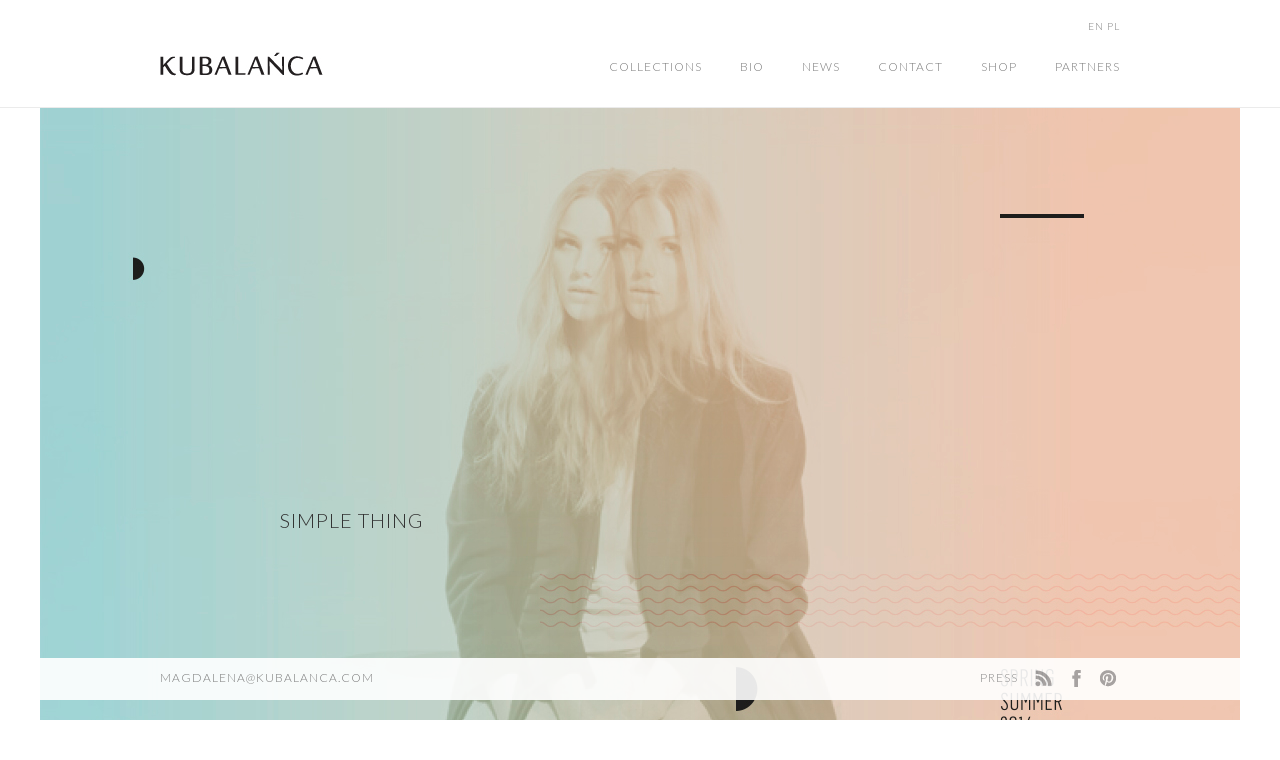

--- FILE ---
content_type: text/html
request_url: http://kubalanca.com/en/
body_size: 2143
content:
<!DOCTYPE html>
<html lang="EN">


<!-- Mirrored from kubalanca.com/en/ by HTTrack Website Copier/3.x [XR&CO'2014], Sat, 16 Sep 2023 13:04:08 GMT -->
<!-- Added by HTTrack --><meta http-equiv="content-type" content="text/html;charset=utf-8" /><!-- /Added by HTTrack -->
<head>

	
	<title>Home Page | Kubalańca</title>

	<meta name="description" content="" />
	
	<script src="http://code.jquery.com/jquery-1.9.1.min.js"></script>
	<script src="http://kubalanca.com/cms/wp-content/themes/kubalanca-1.0/js/jquery.validVal-4.4.2.min.js"></script>

		<link rel="stylesheet" href="http://fonts.googleapis.com/css?family=Lato:300,400">
	<link rel="stylesheet" href="http://kubalanca.com/cms/wp-content/themes/kubalanca-1.0/main4.css" />
	<link rel="stylesheet" href="http://kubalanca.com/cms/wp-content/themes/kubalanca-1.0/responsive.css" />

	<link rel="shortcut icon" href="http://kubalanca.com/cms/wp-content/themes/kubalanca-1.0/img/favicon.ico" />
	<link rel="alternate" href="http://kubalanca.com/news-item/category/en/feed/" title="" type="application/rss+xml" />

	<!--[if lt IE 9]>
	<script src="http://kubalanca.com/cms/wp-content/themes/kubalanca-1.0/js/html5shiv.js"></script>
	<![endif]-->

	<script type="text/javascript">

		var IsShop = false;
	
	$( document ).ready( function() {

		ResizeElements();

		$( window ).on( 'resize', ResizeElements );

		$( "#FormMessage" ).click( function( e ) {
			e.preventDefault();
			$( "#ContactForm" ).removeClass( 'sent' );
		} );


		$( "#ContactForm" ).validVal( {
			form: {
				onInvalid: function( field_arr, language ) {
					
				}
			}
		} );

		$( "#Submit" ).click(function( e ) {
	        e.preventDefault();
	        var formData = $( "#ContactForm" ).triggerHandler( "submitForm" );
	        if ( formData ) {
	            $.ajax( {
	                type: "POST",
	                url:  "http://kubalanca.com/en/contact/",
	                data: formData,
	                success: function( msg ) {
	                    $( "#ContactForm" ).trigger( "resetForm" ).addClass( 'sent' );
	                }
            	} );
	        }
	    });
	    
	    $( '#LightBox' ).on( 'click', function( e ){
	    	e.preventDefault();
	    	$( '#LightBox' ).removeClass( 'active' );
	    } );

	    $( '.images a' ).on( 'click', function( e ){

	    	$( '#LightBox' ).css( 'background-image', 'url(' + $( this ).attr( 'href' ) + ')' );
	    	
	    	if ( $( this ).data( 'width' ) > $( window ).width()  ) {
	    		$( '#LightBox' ).css( 'background-size', '100% auto' );
	    	}

	    	if ( $( this ).data( 'height' ) > $( window ).height()  ) {
	    		$( '#LightBox' ).css( 'background-size', 'auto 100%' );
	    	}

	    	$( '#LightBox' ).addClass( 'active' );
	    	e.preventDefault();
	    });

	    function ResizeElements() {
	    	$( '#LightBox' ).height( $( window ).height() );
	    	console.log( 'x' )
			if ( $( '#Main' ).height() < $( window ).height() - 200 || IsShop ) {

				$( '#Main' ).height( $( window ).height() - 200 );
			}
			
			$( '#ShopFrame' ).height( $( '#Main' ).height() );
	    };
	
	} );
	</script>

	
	<script>

	(function(i,s,o,g,r,a,m){i['GoogleAnalyticsObject']=r;i[r]=i[r]||function(){
	(i[r].q=i[r].q||[]).push(arguments)},i[r].l=1*new Date();a=s.createElement(o),
	m=s.getElementsByTagName(o)[0];a.async=1;a.src=g;m.parentNode.insertBefore(a,m)
	})(window,document,'script','//www.google-analytics.com/analytics.js','ga');

	ga('create', 'UA-43497047-1', 'kubalanca.com');
	ga('send', 'pageview');

	</script>

	
	<link rel='canonical' href='http://kubalanca.com/en/' />
	
</head>

<body class="page page-id-7 page-parent page-template page-template-template-page-home-php">
	
	<header id="Masthead"><div class="inner-container clear">

		<nav>

			<div class="clear">

				
				<ul id="LangSwitch" class="horizontal float right">
																<li><a href='http://kubalanca.com/en/' lang="EN">EN</a></li>
											<li><a href='http://kubalanca.com/pl/' lang="PL">PL</a></li>
									</ul>

			</div>

			<div class="clear">

				<a id="HeaderLogo" class="image-replacement float left" href="http://kubalanca.com/en/" title="Home Page">Home Page</a>

				<ul id="HeaderNav" class="horizontal float right">
					
					
					
					<li><a href="http://kubalanca.com/en/collections/"><span>Collections</span></a></li>
					
					
					<li><a href="http://kubalanca.com/en/bio/"><span>Bio</span></a></li>
					
					
					<li><a href="http://kubalanca.com/en/news/"><span>News</span></a></li>
					
					
					<li><a href="http://kubalanca.com/en/contact/"><span>Contact</span></a></li>
					
					
					<li><a href="http://kubalanca.com/en/shop/"><span>Shop</span></a></li>
					
					
					<li><a href="http://kubalanca.com/en/partners/"><span>Partners</span></a></li>
									</ul>

			</div>

		</nav>
	
	</div></header>
	
	<section id="Main">

		
		<div class="inner-container ">

<a href="http://kubalanca.com/en/collections/simple-thing-ss-2014/campaing/" title="SIMPLE THING " style='color: rgba(50, 50, 50, 255); background-image: url("http://kubalanca.com/cms/wp-content/uploads/2013/02/magda_beznapisu.jpg"); height: 800px;'>
	<p style=" left: 20%; top: 50%;">SIMPLE THING </p>
</a>
		</div>

	</section>
	
	<footer id="Mastfoot" class="horizontal"><div class="inner-container clear">

		<a id="FooterMail" class="float left" href="mailto:magdalena@kubalanca.com">magdalena@kubalanca.com</a>

		<ul id="SocialLinks" class="horizontal float right">
									<li class="press"><a href="http://kubalanca.com/en/press/" title="Press">Press</a></li>
			<li class="rss"><a href="http://kubalanca.com/news-item/category/en/feed/" title="RSS" target="_blank">RSS</a></li>
						<li class="facebook"><a href="http://www.facebook.com/KubalancaFashionDesign" title="Facebook" target="_blank">facebook</a></li>
			<li class="pinterest"><a href="http://pinterest.com/kubalanca/" title="Pinterest" target="_blank">Pinterest</a></li>
		</ul>

	</div></footer>

		
</body>


<!-- Mirrored from kubalanca.com/en/ by HTTrack Website Copier/3.x [XR&CO'2014], Sat, 16 Sep 2023 13:04:09 GMT -->
</html>

--- FILE ---
content_type: text/css
request_url: http://kubalanca.com/cms/wp-content/themes/kubalanca-1.0/main4.css
body_size: 2607
content:
/* Reset */

* {
	margin: 0;
	padding: 0;
	border: none;
	list-style: none;
	font-size: 1em;
	font-weight: 300;
	text-decoration: none;
	letter-spacing: 1px;
}

/* Colors */

body,
p.page-title {
	color: #303030;
}

a,
#Masthead a,
#Mastfoot a {
	color: #7a7a7a;
}

a:active {
	background: none;
}

a,
a:hover {
	-webkit-transition: color 0.2s, opacity 0.2s;
	transition: color 0.2s, opacity 0.2s;
}

a:hover,
a.active,
#Masthead a:hover,
#Mastfoot a:hover {
	color: black;
}

a,
a:active,
input,
input:active {
	outline: none;
}


/* General styles */

html,
body {
   height: 100%;
}

html,
body,
#Masthead,
#Main {
	background: white;
}

body {
	font-family: 'Lato', sans-serif;
	font-size: 16px;
	text-transform: uppercase;
}

a {
	outline: none;
}

nav {
	font-size: 14px;
}

.img {
	display: block;
}

.inner-container {
	margin: 0 auto;
	width: 960px;
}

.horizontal li {
	display: inline-block;
}

.image-replacement {
	display: block;
	text-indent: -9999px;
	background-position: center top;
	background-repeat: no-repeat;
}

.image-replacement:hover {
	background-position: center bottom;
}

.clear {
	position: relative;
	overflow: hidden;
}

.float.left {
	float: left;
}

.float.right {
	float: right;
}


/* Header */

#Masthead {
	border-bottom: 1px solid #ebebeb;
	padding: 20px 0 30px 0;
}

#Masthead nav > div:first-child {
	padding-bottom: 20px;
}


#HeaderLogo {
	width: 163px;
	height: 24px;
	background-image: url('./img/logo-header.png');
}

#HeaderNav {
	position: relative;
	top: 2px;
	overflow: hidden;
}

#HeaderNav li a {
	display: block;
	padding: 0 17px;
	line-height: 24px;
	vertical-align: bottom;
	font-size: 12px;
}

#HeaderNav li:last-child a {
	padding-right: 0;
}

#HeaderNav li a span,
#HeaderNav li a:hover span {
	-webkit-transition: border-top-color 0.4s;
	transition: border-top-color 0.4s;
}

#HeaderNav li a span {
	display: block;
	border-top: 1px solid white;
}

#HeaderNav li a:hover span,
#HeaderNav li.active a span,
#HeaderNav li.active a:hover span {
	border-top: 1px solid #ddd;
}

#BreadCrumbs,
#LangSwitch {
	font-size: 10px;
}


/* Content */

#Main {
	padding-bottom: 100px;
}

p.page-title {
	padding: 60px 105px 40px 105px;
	font-size: 1.3em;
	font-weight: 300;
	letter-spacing: 1px;
}

.content {
	position: relative;
	overflow: hidden;
	margin: 0 105px;
}

article {
	position: relative;
	overflow: visible;
	margin-bottom: 30px;
}

.article-content {
	padding-top: 5px;
	font-size: 0.9em;
	text-transform: none;
	line-height: 1.2em;
}

.article-content p {
	margin-bottom: 1em;
}


/* 404 */

.error-404 #Masthead {
	padding-top: 3.05em;
}

#StatusError {
	padding-left: 209px;
}

#StatusError a,
#StatusError p 
{
	text-transform: none;
	line-height: 100%;
}

#StatusError a {
	text-decoration: underline;
}

#StatusError h1,
#StatusError h2 {
	text-transform: uppercase;
}

#StatusError h1 {
	padding: 54px 0 44px;
	font-size: 1.3em;
}

#StatusError h2 {
	padding-bottom: 14px;
}

#StatusError div {
	padding-bottom: 65px;
}


/* Collections */

.collection-links, 
.images {
	overflow: hidden;
}

.collection-links,
.collection-links > li {
	position: relative;
	overflow: hidden;
	margin: 0;
	padding: 0;
}

.collection-links > li {
	float: left;
	margin-bottom: 10px;
	width: 475px;
	height: 475px;
	background-position: center top;
	background-repeat: no-repeat;
}

.collection-links > li.right {
	float: right;
}

.collection-links > li:hover > div {
	-webkit-transition: -webkit-transform 0.3s, opacity 0.3s ease-out;
	transition: transform 0.3s ease-out, opacity 0.3s ease-out;
}

.collection-links > li > div {
	-webkit-transition: -webkit-transform 0.4s ease-out, opacity 0.4s ease-out;
	transition: transform 0.4s ease-out, opacity 0.4s ease-out;
}

.collection-links > li > div {
	-webkit-box-sizing: border-box;
	-moz-box-sizing: border-box;
	box-sizing: border-box;
	margin: 35px;
	width: 405px;
	height: 405px;
	opacity: 0;
	-webkit-transform: scale(0.8, 0.8);
	transform: scale(0.8, 0.8);
	background: rgba(255, 255, 255, 0.9);
}

.collection-links > li > div > a {
	padding: 135px 0 20px 0;
}

.collection-links > li:hover > div {
	-webkit-transform: scale(1, 1);
	transform: scale(1, 1);
	opacity: 1;
}

.collection-links a {
	display: block;
	text-align: center;
}

.collection-links a.title {
	font-size: 27px;
	font-weight: 100;
}

.collection-links div ul li a {
	display: block;
	padding: 10px 0;
}

#LightBox {
	visibility: hidden;
	position: fixed;
	top: 0;
	left: 0;
	width: 100%;
	cursor: pointer;
	background: no-repeat white center center;
	z-index: 1;
	opacity: 0;
	transition: all 0.5s ease;
	-webkit-transition: all 0.5s ease;
	-moz-transition: all 0.5s ease;
	-o-transition: all 0.5s ease;
}

#LightBox.active {
	visibility: visible;
	opacity: 1;
}

/** Home */

.page-template-template-page-home-php #Main .inner-container {
	width: 1200px;
}

.page-template-template-page-home-php #Main .inner-container a,
.page-template-template-page-home-php #Main .inner-container a p {
	display: block;
}

.page-template-template-page-home-php #Main .inner-container a p span {
	font-size: 1.2em;
}

.page-template-template-page-home-php #Main .inner-container a {
	position: relative;
	overflow: visible;
	background-position: center center;
	background-repeat: no-repeat;
}

.page-template-template-page-home-php #Main .inner-container a p {
	position: absolute;
	font-size: 20px;
	font-weight: 100;
	text-transform: none;
}



/** Bio */

.page-template-template-page-bio-php #Main .inner-container {
	background-position: right top;
	background-repeat: no-repeat;
}

.page-template-template-page-bio-php .content {
	margin-right: 0;
	width: 480px;
}


/** Press */

ul.press li {
	margin-left: -60px;
	padding-left: 60px;
	padding-top: 10px;
	padding-bottom: 10px;
	background-position: left center;
	background-repeat: no-repeat;
}

ul.press li.pdf {
	background-image: url("./img/icon-pdf.png")
}

ul.press li.zip {
	background-image: url("./img/icon-zip.png")
}

/* News archive */

.yearly-archives-container {
	padding: 15px 0 15px 12px;
	border-left: 1px solid #ebebeb;
	position: absolute;
	top: 114px;
	right: 7px;
}

.yearly-archives li:first-child {
	margin-bottom: 12px;
	padding-bottom: 0;
}

.yearly-archives li {
	font-size: 0.9em;
	line-height: 130%;
}

/** News, singular page */

article time {
	display: block;
	position: absolute;
	left: 0;
	border-right: 1px solid #7a7a7a;
	padding-right: 10px;
	line-height: 25px;
	font-size: 0.9em;
	text-align: right;
}

.news {
	width: 840px;
}

.news li {
	margin-bottom: 25px;	
}

.news li article {
	padding-left: 112px;
}

.news li article header {
	margin-bottom: 0.7em;
	vertical-align: middle;
	font-weight: 300;
	line-height: 25px;
}

.news li article a.thumb {
	display: block;
	background-position: left bottom;
	background-repeat: no-repeat;
	text-indent: -9999px;
}

.page-template-template-page-news-php div.article-content {
	background-repeat: no-repeat;
	background-position: left bottom;
}

.content.single {
	margin: 0;
}

.content.single .article-content {
	margin-left: 105px;
	margin-right: 105px;
}

.content.single .images {
	position: relative;
	overflow: hidden;
	margin-top: 70px;
}

.page-template-template-single-php .content.single .images {
	margin-top: 0;
}

.content.single .images li {
	position: relative;
	margin: 0 0 10px 0;
}

.content.single .images li.horizontal {
	clear: both;
}

.content.single .images li.vertical.left {
	float: left;
}

.content.single .images li.vertical.right {
	float: right;
}

.content.single .images li img {
	display: block;
}

.content.single .images li p {
	position: absolute;
	bottom: 0;
	width: 100%;
	height: 20px;
	text-align: center;
	vertical-align: middle;
	font-size: 12px;
	background-color: rgba(255, 255, 255, 0.7);
}


/** Partners */

.partners li {
	margin-bottom: 27px;
}

.partners li a {
	font-weight: 300;
	font-size: 1.05em;
}


/** Contact */

.page-template-template-page-contact-php .content {
	margin-right: 0;
}

.page-template-template-page-contact-php article {
	float: left;
}

#ContactForm {
	position: relative;
	overflow: hidden;
	float: right;
	top: 0;
	right: 0;
	width: 490px;
}

#ContactForm > *,
#ContactForm.sent > * {
	-webkit-transition: top 0.3s;
	transition: top 0.3s;
}

#ContactForm > * {
	display: block;
	position: relative;
	top: -40px;
}

#ContactForm.sent > * {
	top: 0px;
}

#FormMessage {
	height: 40px;
}

#FormMessage.hidden {
	top: -40px;
}

form li {
	margin-bottom: 25px;
}

form li:hover label,
.submit input:hover {
	color: black;
}

.submit input:hover {
	cursor: pointer;
}

.textarea,
.submit {
	margin: 0;
}

input,
textarea {
	font-size: 0.9em;
	font-family: 'Lato', sans-serif;
}

input:focus,
textarea:focus {
	outline: none;
}

input[type="text"],
textarea {
	margin-bottom: 3px;
	border: none;
	border-bottom: 1px solid #ebebeb;
	padding: 4px 0;
	width: 100%;
	background: transparent;
}

textarea {
	margin-bottom: 6px;
	overflow: auto;
	height: 135px;
	resize: vertical;
}

input[type="text"]:hover,
textarea:hover,
input[type="text"]:focus,
textarea:focus {
	background: #f7f7f7;
}

input[type="text"],
textarea,
input[type="text"]:hover,
textarea:hover,
input[type="text"]:focus,
textarea:focus {
	-webkit-transition: background-color 0.3s;
	transition: background-color 0.3s;
}

label {
	display: block;
	font-size: 11px;
}

.invalid label {
	color: red;
}

.submit {
	position: absolute;
	right: 0;
	bottom: 0;
	width: auto;
}

#Submit,
#Submit:hover {
	-webkit-transition: background-position 0.15s;
	transition: background-position 0.15s;	
}

#Submit {
	margin: 0;
	border: 0;
	padding: 0 22px 0 0;
	text-transform: uppercase;
	font-size: 11px;
	background: transparent url('./img/arrow-right-small.png') 95% 0 no-repeat;
}

#Submit:hover {
	background-position: 100% 0;
}


/* Footer */

#Mastfoot {
	position: fixed;
	bottom: 20px;
	padding: 10px 0;
	width: 100%;
	background: rgba(255, 255, 255, 0.9);
}

#Mastfoot > div {
	margin: 0 auto;
}

#FooterMail {
	font-size: 12px;
}

#FooterMail,
#SocialLinks,
#SocialLinks li,
#SocialLinks li a {
	line-height: 20px;
	vertical-align: middle;
}

#SocialLinks {
	position: relative;
	top: -2px;
}

#SocialLinks li {
	margin-left: 10px;
}

#SocialLinks li a {
	display: block;
	width: 20px;
	height: 20px;
	opacity: 0.4;
	text-indent: -9999px;
	font-size: 1px;
	background: url("./img/icons-social2.png") left center no-repeat;
}

#SocialLinks li a:hover {
	opacity: 0.7;
}

#SocialLinks li.press a {
	width: auto;
	height: 20px;
	opacity: 0.9;
	text-indent: 0;
	font-size: 12px;
	background: none;
}

#SocialLinks li.press a:hover {
	opacity: 1;
}

#SocialLinks li.rss a {
	background-position: -70px center;
}

#SocialLinks li.facebook a {
	background-position: -37px center;
}

#SocialLinks li.pinterest a {
	background-position: -110px center;
}

--- FILE ---
content_type: application/javascript
request_url: http://kubalanca.com/cms/wp-content/themes/kubalanca-1.0/js/jquery.validVal-4.4.2.min.js
body_size: 4796
content:
/*	 *	jQuery validVal version 4.4.2 *	demo's and documentation: *	validval.frebsite.nl * *	Copyright (c) 2013 Fred Heusschen *	www.frebsite.nl * *	Dual licensed under the MIT and GPL licenses. *	http://en.wikipedia.org/wiki/MIT_License *	http://en.wikipedia.org/wiki/GNU_General_Public_License */!function(a){function c(b,c,d,e){if(!c||!e||!e[3])return!1;var f=q(a(c),b);return f.length?f==e[3]:!1}function d(a){return p(a,"placeholder")}function e(a){return x(a.val())==q(a,"placeholder-value")?!0:!1}function f(a){if(d(a)&&e(a)&&!a.is("select")&&(a.val(""),a.removeClass(w("inactive")),p(a,"passwordplaceholder")))try{a[0].type="password"}catch(b){}}function g(a){if(d(a)&&""==x(a.val())&&!a.is("select")&&(a.val(q(a,"placeholder-value")),a.addClass(w("inactive")),p(a,"passwordplaceholder")))try{a[0].type="text"}catch(b){}}function h(a){return p(a,"corresponding")}function i(a){return p(a,"validationgroup")}function j(c,d){if(i(c)){var e=q(c,"validationgroup");e.length&&a(b).filter(":vv-validationgroup("+e+")").not(c).each(function(){a(this).trigger("isValid.vv",[d,!0])})}}function k(a,b,c){"function"==typeof c.fields.onValid&&c.fields.onValid.call(a[0],b,c.language)}function l(a,b,c){"function"==typeof c.fields.onInvalid&&c.fields.onInvalid.call(a[0],b,c.language)}function m(a,b){return"undefined"==typeof a.attr(b)?!1:"false"===a.attr(b)||a.attr(b)===!1?!1:!0}function n(a,b){if(a.attr("type")==b)return!0;if(a.is('input[type="'+b+'"]'))return!0;var c=v(a);return-1!=c.indexOf('type="'+b+'"')||-1!=c.indexOf("type='"+b+"'")||-1!=c.indexOf("type="+b)?!0:!1}function o(b,c){var d=b.attr("class"),e=b.attr("alt");e&&e.length>0&&!b.hasClass("pattern")&&(b.hasClass("corresponding")&&(a.fn.validVal.deprecated('name in "alt"-attribute','class="corresponding:name"'),b.removeClass("corresponding"),b.removeAttr("alt"),c.supportHtml5?b.data("vv-corresponding",e):b.addClass("corresponding:"+e)),b.hasClass("required")&&(a.fn.validVal.deprecated('grouping required elements in the "alt"-attribute','class="requiredgroup:name"'),b.removeClass("required"),b.removeAttr("alt"),c.supportHtml5?b.data("vv-requiredgroup",e):b.addClass("requiredgroup:"+e))),d&&-1!=d.indexOf("required:")&&a.fn.validVal.deprecated('grouping required elements with class="required:name"','class="requiredgroup:name"');var f=[],g=t(b,c);if(c.supportHtml5){var h=q(b,"validations");h.length&&f.push(h),m(b,"placeholder")&&b.attr("placeholder").length>0&&(a.fn.validVal.support.placeholder&&-1!=a.inArray("placeholder",c.keepAttributes)||b.data("vv-placeholder-value",b.attr("placeholder")));var i=q(b,"placeholder-value");i.length&&(r(b,"placeholder",c),f.push("placeholder")),m(b,"pattern")&&b.attr("pattern").length>0&&(b.data("vv-pattern",b.attr("pattern")),r(b,"pattern",c),f.push("pattern"));for(var j=["corresponding","requiredgroup","validationgroup"],k=0,l=j.length;l>k;k++)q(b,j[k]).length&&f.push(j[k]);for(var o=["required","autofocus"],p=0,l=o.length;l>p;p++)m(b,o[p])&&(f.push(o[p]),r(b,o[p],c));for(var v=["number","email","url"],w=0,l=v.length;l>w;w++)n(b,v[w])&&f.push(v[w])}var d=b.attr("class");if(d&&d.length){b.hasClass("placeholder")&&(s(b,"placeholder",c),b.data("vv-placeholder-value",g),f.push("placeholder"),g="");var x="corresponding:",y=d.indexOf(x);if(-1!=y){var z=d.substr(y).split(" ")[0],A=z.substr(x.length);A.length&&(b.removeClass(z),b.data("vv-corresponding",A),f.push("corresponding"))}b.hasClass("pattern")&&(s(b,"pattern",c),b.data("vv-pattern",u(b,"alt")),r(b,"alt",c),f.push("pattern"));for(var B=["requiredgroup","validationgroup"],C=0,l=B.length;l>C;C++){var D=B[C]+":",y=d.indexOf(D);if(-1!=y){var E=d.substr(y).split(" ")[0],F=E.substr(D.length);F.length&&(b.removeClass(E),b.data("vv-"+B[C],F),f.push(B[C]))}}}if(b.is('[type="password"]')){var k=" "+f.join(" ")+" ";-1!=k.indexOf(" placeholder ")&&f.push("passwordplaceholder")}var d=b.attr("class");d&&d.length&&f.push(d),b.data("vv-validations",f.join(" ")),b.data("vv-original-value",g)}function p(a,b){var c=" "+q(a,"validations")+" ";return-1!=c.indexOf(" "+b+" ")}function q(a,b){var c=a.data("vv-"+b);return"undefined"==typeof c&&(c=""),c}function r(b,c,d){-1==a.inArray(c,d.keepAttributes)&&b.removeAttr(c)}function s(b,c,d){-1==a.inArray(c,d.keepClasses)&&b.removeClass(c)}function t(b,c){var d=v(b);if(b.is("select")){var e=0,f=q(b,"placeholder-number");return f.length?e=f:"number"==typeof c.selectPlaceholder?e=c.selectPlaceholder:b.find("> option").each(function(b){d=v(a(this));var c=d.split("'").join('"').split('"').join("");c=c.substr(0,c.indexOf(">")),c.indexOf("selected=selected")>-1&&(e=b)}),b.data("vv-placeholder-number",e),u(b.find("> option:nth("+e+")"))}return b.is("textarea")?(d=d.substr(d.indexOf(">")+1),d=d.substr(0,d.indexOf("</textarea"))):u(b)}function u(a,b){"undefined"==typeof b&&(b="value");var c=v(a),d=c.toLowerCase();if(d.indexOf(b+"=")>-1){c=c.substr(d.indexOf(b+"=")+(b.length+1));var e=c.substr(0,1);return'"'==e||"'"==e?(c=c.substr(1),c=c.substr(0,c.indexOf(e))):c=c.substr(0,c.indexOf(" ")),c}return""}function v(b){return a("<div></div>").append(b.clone()).html()}function w(a){return"undefined"!=typeof clss&&"undefined"!=typeof clss[a]?clss[a]:a}function x(a){if(null===a)return"";if("object"==typeof a){var b=[];for(var c in a)b[c]=x(a[c]);return b}return"string"!=typeof a?"":0==a.length?"":a.replace(/^\s\s*/,"").replace(/\s\s*$/,"")}function y(a){if(null===a)return"";if("object"==typeof a){for(var b in a)a[b]=y(a[b]);return a}if("string"!=typeof a)return"";if(0==a.length)return"";a=x(a);for(var c=[" ","-","+","(",")","/","\\"],d=0,e=c.length;e>d;d++)a=a.split(c[d]).join("");return a}function z(a){switch(a){case 9:case 13:case 16:case 17:case 18:case 37:case 38:case 39:case 40:case 224:return!0;default:return!1}}if(!a.fn.validVal){a.fn.validValDebug||(a.fn.validValDebug=function(){return a.fn.validVal.debug("validVal debugger not installed!"),this});var b='textarea, select, input:not( [type="button"], [type="submit"], [type="reset"] )';a.fn.validVal=function(c,i,m){if(this.length>1)return this.each(function(){a(this).validVal(c,i,m)});"boolean"==typeof c?(m=c,c=null):"boolean"==typeof i&&(m=i,i=null);var n=this,r=a.extend(!0,{},a.fn.validVal.defaults,c);return a.extend(!0,{},a.fn.validVal.classes,i),"function"==typeof r.invalidFormFunc&&(a.fn.validVal.deprecated('callback function "invalidFormFunc"','"form.onInvalid"'),r.form.onInvalid=r.invalidFormFunc),"function"==typeof r.onSubmit&&(a.fn.validVal.deprecated('callback function "onSubmit"','"form.onValid"'),r.form.onValid=r.onSubmit),"function"==typeof r.onReset&&(a.fn.validVal.deprecated('callback function "onReset"','"form.onReset"'),r.form.onReset=r.onReset),"function"==typeof r.validFieldFunc&&(a.fn.validVal.deprecated('callback function "validFieldFunc"','"fields.onValid"'),r.fields.onValid=r.validFieldFunc),"function"==typeof r.invalidFieldFunc&&(a.fn.validVal.deprecated('callback function "invalidFieldFunc"','"fields.onInvalid"'),r.fields.onInvalid=r.invalidFieldFunc),"boolean"==typeof r.validate.hiddenFields&&(a.fn.validVal.deprecated('option "validate.hiddenFields"','"validate.fields.hidden"'),r.validate.fields.hidden=r.validate.hiddenFields),"boolean"==typeof r.validate.disabledFields&&(a.fn.validVal.deprecated('option "validate.disabledFields"','"validate.fields.disabled"'),r.validate.fields.disabled=r.validate.disabledFields),q(n,"isValidVal")&&n.trigger("destroy.vv"),n.data("vv-isValidVal",!0),r.validations={},a.fn.validVal.customValidations&&(r.validations=a.extend(r.validations,a.fn.validVal.customValidations)),r.customValidations&&(r.validations=a.extend(r.validations,r.customValidations)),r.validations=a.extend(r.validations,a.fn.validVal.defaultValidations),n.bind("addField.vv",function(c,i){c.stopPropagation();var s=a(i);if(q(s,"isValidVal")&&s.trigger("destroy.vv"),s.data("vv-isValidVal",!0),o(s,r),s.bind("focus.vv",function(){f(s),s.addClass(w("focus"))}),s.bind("blur.vv",function(){s.removeClass(w("focus")),s.trigger("validate.vv",[r.validate.onBlur])}),s.bind("keyup.vv",function(a){z(a.keyCode)||s.trigger("validate.vv",[r.validate.onKeyup,!1])}),s.bind("validate.vv",function(b,c,d){if(b.stopPropagation(),c!==!1&&("boolean"!=typeof d&&(d=!0),s.data("vv-isValid","valid"),!(s.is(":hidden")&&!r.validate.fields.hidden||s.is(":disabled")&&!r.validate.fields.disabled))){d&&f(s),"function"==typeof r.fields.onValidate&&r.fields.onValidate.call(s[0],n,r.language);var e=!1,h=x(s.val());for(var i in r.validations){var k=r.validations[i];if(p(s,i)&&"function"==typeof k&&!k.call(s[0],h)){e=i;break}}var l=e?!1:!0,o=l?"invalid"!==c:"valid"!==c;return s.trigger("isValid.vv",[l,o,e]),j(s,l),d&&g(s),m&&e&&a.fn.validVal.debug("invalid validation: "+e),l}}),s.bind("isValid.vv",function(a,b,c){return a.stopPropagation(),"boolean"!=typeof b?"valid"==q(s,"isValid"):(b?(s.data("vv-isValid","valid"),c&&k(s,n,r)):(s.data("vv-isValid","NOT"),c&&l(s,n,r)),void 0)}),s.bind("validations.vv",function(a,b){return a.stopPropagation(),"undefined"==typeof b?q(s,"validations").split(" "):(b instanceof Array&&(b=b.join(" ")),"string"==typeof b&&s.data("vv-validations",b),void 0)}),s.bind("addValidation.vv",function(a,b){a.stopPropagation();var c=q(s,"validations").split(" ");c.push(b),s.data("vv-validations",c.join(" "))}),s.bind("removeValidation.vv",function(a,b){a.stopPropagation();var c=" "+q(s,"validations")+" ";c=c.split(" "+b+" "),s.data("vv-validations",c.join(" "))}),s.bind("destroy.vv",function(a){a.stopPropagation(),s.unbind(".vv"),s.data("vv-isValidVal",!1)}),d(s)){if(""==s.val()&&s.val(q(s,"placeholder-value")),p(s,"passwordplaceholder")&&e(s))try{s[0].type="text"}catch(t){}e(s)&&s.addClass(w("inactive")),s.is("select")&&(s.find("option:eq("+q(s,"placeholder-number")+")").addClass(w("inactive")),s.bind("change.vv",function(){e(s)?s.addClass(w("inactive")):s.removeClass(w("inactive"))}))}if(h(s)&&a(b).filter('[name="'+s.data("vv-corresponding")+'"]').bind("blur.vv",function(){s.trigger("validate.vv",[r.validate.onBlur])}).bind("keyup.vv",function(a){z(a.keyCode)||s.trigger("validate.vv",[r.validate.onKeyup,!1])}),p(s,"autotab")){var u=s.attr("maxlength"),v=s.attr("tabindex"),y=a(b).filter('[tabindex="'+(parseInt(v)+1)+'"]');s.is("select")?v&&s.bind("change.vv",function(){y.length&&y.focus()}):u&&v&&s.bind("keyup.vv",function(a){s.val().length==u&&(z(a.keyCode)||(s.trigger("blur"),y.length&&y.focus()))})}p(s,"autofocus")&&!s.is(":disabled")&&s.focus()}),r.validate.fields.filter(a(b,n)).each(function(){n.trigger("addField.vv",[a(this)])}).filter('select, input[type="checkbox"], input[type="radio"]').bind("change.vv",function(){a(this).trigger("blur.vv")}),n.bind("destroy.vv",function(c){c.stopPropagation(),n.unbind(".vv"),r.validate.fields.filter(a(b,n)).trigger("destroy.vv"),n.data("vv-isValidVal",!1)}),n.bind("validate.vv",function(c,d,e){c.stopPropagation(),"undefined"==typeof d?(d=n,e=!0):"boolean"!=typeof e&&(e=!1),"function"==typeof r.form.onValidate&&r.form.onValidate.call(n[0],r.language);var f=a(),g={};return r.validate.fields.filter(a(b,d)).each(function(){var b=a(this);if(q(b,"isValidVal")){b.trigger("validate.vv",[r.validate.onSubmit]);var c=b.val();"valid"==q(b,"isValid")?((b.is('[type="radio"]')||b.is('[type="checkbox"]'))&&(b.is(":checked")||(c="")),("undefined"==typeof c||null==c)&&(c=""),c.length>0&&(g[b.attr("name")]=c)):r.validate.onSubmit!==!1&&(f=f.add(b))}}),f.length>0?("function"==typeof r.form.onInvalid&&e&&r.form.onInvalid.call(n[0],f,r.language),!1):("function"==typeof r.form.onValid&&e&&r.form.onValid.call(n[0],r.language),g)}),n.bind("submitForm.vv",function(c){c.stopPropagation();var d=n.triggerHandler("validate.vv");return d&&r.validate.fields.filter(a(b,n)).each(function(){f(a(this))}),d}),n.bind("resetForm.vv",function(c){return c.stopPropagation(),"function"==typeof r.form.onReset&&r.form.onReset.call(n[0],r.language),r.validate.fields.filter(a(b,n)).each(function(){var b=a(this);d(b)?(b.addClass(w("inactive")),b.val(q(b,"placeholder-value"))):b.val(q(b,"original-value")),b.trigger("isValid.vv",[!0,!0])}),!1}),n.bind("options.vv",function(b,c){return b.stopPropagation(),"object"==typeof c&&(r=a.extend(r,c)),r}),n.is("form")&&(n.attr("novalidate","novalidate"),n.bind("submit.vv",function(a,b){return"boolean"!=typeof b&&(b=!0),b?n.triggerHandler("submitForm.vv"):!0}),n.bind("reset.vv",function(){return n.triggerHandler("resetForm.vv")})),n},a.fn.validVal.version=[4,4,2],a.fn.validVal.defaults={selectPlaceholder:0,supportHtml5:!0,language:"en",customValidations:{},validate:{onBlur:!0,onSubmit:!0,onKeyup:!1,fields:{hidden:!1,disabled:!1,filter:function(a){return a}}},fields:{onValidate:null,onValid:function(){var b=a(this);b.add(b.parent()).removeClass(w("invalid"))},onInvalid:function(){var b=a(this);b.add(b.parent()).addClass(w("invalid"))}},form:{onReset:null,onValidate:null,onValid:null,onInvalid:function(a,b){switch(b){case"nl":msg="Let op, niet alle velden zijn correct ingevuld.";break;case"de":msg="Achtung, nicht alle Felder sind korrekt ausgefuellt.";break;case"es":msg="Atenci\xf3n, no se han completado todos los campos correctamente.";break;case"en":default:msg="Attention, not all fields have been filled out correctly."}alert(msg),a.first().focus()}},keepClasses:["required"],keepAttributes:["pattern"]},a.fn.validVal.defaultValidations={required:function(b){var c=a(this);if(c.is('[type="radio"]')||c.is('[type="checkbox"]')){if(c.is('[type="radio"]')){var f=c.attr("name");f&&f.length>0&&(c=a('input[name="'+f+'"]'))}if(!c.is(":checked"))return!1}else if(c.is("select")){if(d(c)){if(e(c))return!1}else if(0==b.length)return!1}else if(0==b.length)return!1;return!0},Required:function(b){return a.fn.validVal.defaultValidations.required.call(this,b)},requiredgroup:function(){var d=a(this),e=q(d,"requiredgroup");e.length&&(d=a(b).filter(":vv-requiredgroup("+e+")"));var f=!1;return d.each(function(){var b=this;a.fn.validVal.defaultValidations.required.call(b,x(a(b).val()))&&(f=!0)}),f},corresponding:function(c){var d=a(b).filter('[name="'+q(a(this),"corresponding")+'"]');f(d);var e=x(d.val());return g(d),c==e},number:function(a){return a=y(a),0==a.length?!0:isNaN(a)?!1:!0},email:function(a){if(0==a.length)return!0;var b=/^([a-zA-Z0-9_\.\-+])+\@(([a-zA-Z0-9\-])+\.)+([a-zA-Z0-9]{2,4})+$/;return b.test(a)},url:function(a){return 0==a.length?!0:(a.match(/^www\./)&&(a="http://"+a),a.match(/^(http\:\/\/|https\:\/\/)(.{4,})$/))},pattern:function(b){if(0==b.length)return!0;var c=a(this),d=q(c,"pattern");return"/"==d.substr(0,1)&&(d=d.substr(1)),"/"==d.substr(d.length-1)&&(d=d.substr(0,d.length-1)),new RegExp(d).test(b)}},a.fn.validVal.classes={focus:"focus",invalid:"invalid",inactive:"inactive"},a.fn.validVal.debug=function(a){"undefined"!=typeof console&&"undefined"!=typeof console.log&&console.log("validVal: "+a)},a.fn.validVal.deprecated=function(a,b){"undefined"!=typeof console&&"undefined"!=typeof console.error&&console.error(a+" is DEPRECATED, use "+b+" instead.")},a.fn.validVal.support={touch:function(){return"ontouchstart"in document.documentElement}(),placeholder:function(){return"placeholder"in document.createElement("input")}()},a.expr[":"]["vv-requiredgroup"]=function(a,b,d){return c("requiredgroup",a,b,d)},a.expr[":"]["vv-validationgroup"]=function(a,b,d){return c("validationgroup",a,b,d)},a.fn.validval=function(b,c,d){return a.fn.validVal.deprecated("validval-method with all lowercase","validVal-method"),this.validVal(b,c,d)}}}(jQuery);

--- FILE ---
content_type: text/plain
request_url: https://www.google-analytics.com/j/collect?v=1&_v=j102&a=518808307&t=pageview&_s=1&dl=http%3A%2F%2Fkubalanca.com%2Fen%2F&ul=en-us%40posix&dt=Home%20Page%20%7C%20Kubala%C5%84ca&sr=1280x720&vp=1280x720&_u=IEBAAAABAAAAACAAI~&jid=588615660&gjid=1220944106&cid=620248123.1770055176&tid=UA-43497047-1&_gid=1135750224.1770055176&_r=1&_slc=1&z=903961276
body_size: -284
content:
2,cG-SKTTRF9P02